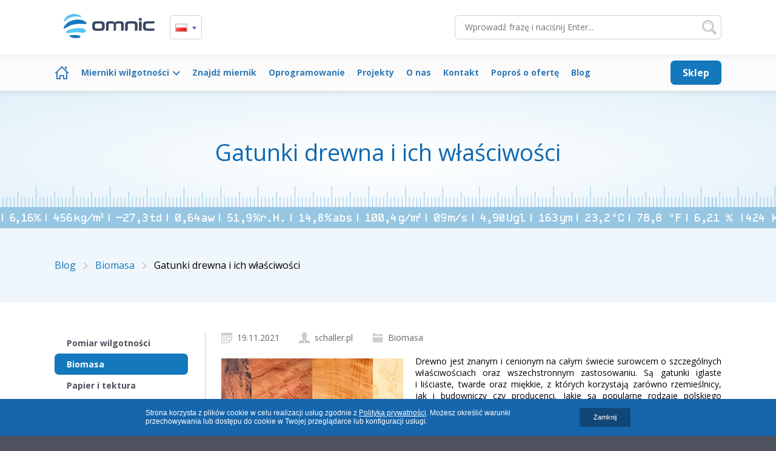

--- FILE ---
content_type: text/html; charset=utf-8
request_url: https://schaller.pl/blog/artykul/40-gatunki-drewna-i-ich-wlasciwosci
body_size: 5482
content:
<!DOCTYPE HTML>
<html prefix="og: http://ogp.me/ns#" lang="pl" dir="ltr">
<head profile="http://dublincore.org/documents/2008/08/04/dc-html/">
	<meta charset="UTF-8">
	<title>Gatunki drewna i ich właściwości</title>
	<meta name="description" content="Drewno jest znanym i cenionym na całym świecie surowcem o szczególnych właściwościach oraz wszechstronnym zastosowaniu. Jakie są popularne rodzaje polskiego oraz egzotycznego drewna? Które właściwości decydują o wartości i przeznaczeniu tego naturalnego surowca?">

	<meta name="robots" content="index,follow,noodp,noydir" />

	<meta property="og:title" content="Gatunki drewna i ich właściwości">
	<meta property="og:description" content="Drewno jest znanym i cenionym na całym świecie surowcem o szczególnych właściwościach oraz wszechstronnym zastosowaniu. Jakie są popularne rodzaje polskiego oraz egzotycznego drewna? Które właściwości decydują o wartości i przeznaczeniu tego naturalnego surowca?">
	<meta property="og:type" content="article">
	<meta property="og:image" content="https://schaller.pl/image/300x200/0.0.400.266/media/2021/11/416/gatunki-drewna.jpg">

	<meta property="article:published_time" content="2021-11-19 09:00:00">
	<meta name="DC.Title" content="Gatunki drewna i ich właściwości">
	<meta name="DC.Description" content="Drewno jest znanym i cenionym na całym świecie surowcem o szczególnych właściwościach oraz wszechstronnym zastosowaniu. Jakie są popularne rodzaje polskiego oraz egzotycznego drewna? Które właściwości decydują o wartości i przeznaczeniu tego naturalnego surowca?">

	<meta name="viewport" content="width=device-width, initial-scale=1.0">

	<meta name="theme-color" content="#1766AC">

	<link rel="manifest" href="/manifest.json">

<script>
if ('serviceWorker' in navigator) {
	window.addEventListener('load', function() {
		navigator.serviceWorker.register('/service-worker.js');
	});
}
</script>

	<link rel="canonical" href="https://schaller.pl/blog/artykul/40-gatunki-drewna-i-ich-wlasciwosci">

	<link rel="alternate" type="application/rss+xml" href="https://schaller.pl/rss.xml">
	<link rel="stylesheet" href="https://schaller.pl/public/site/css/styl.css?v=80">

	<link rel="shortcut icon" href="https://schaller.pl/favicon.ico" type="image/x-icon">
	<link rel="apple-touch-icon" href="https://schaller.pl/favicon.ico">

	<script>
		var _url = 'https://schaller.pl/';
		var language = 'pl';
	</script>

<script async src="https://www.googletagmanager.com/gtag/js?id=G-D7DB0X44BG"></script>
<script>
	window.dataLayer = window.dataLayer || [];
	function gtag(){dataLayer.push(arguments);}
	gtag('js', new Date());
	gtag('config', 'G-D7DB0X44BG');
</script>

</head>
<body class="schaller_pl">
<div id="HeaderFixed"></div>
<div id="HeaderPlace"></div>


<header id="Header">
	<div class="cWidth">
		<a href="https://schaller.pl/" title="Schaller.pl" id="Logo">
			<picture>
				<source type="image/webp" srcset="https://schaller.pl/public/site/image/logo_schaller_pl.webp">
				<img src="https://schaller.pl/public/site/image/logo_schaller_pl.png" alt="Schaller.pl" width="180" height="40">
			</picture>
		</a>

		<div class="Language">
			<span><img src="https://schaller.pl/public/site/image/flag-pl.png" alt="Polski" /></span>
			<div class="Content">
					<a href="https://schaller.pl/en" title="English"><img src="https://schaller.pl/public/site/image/flag-en.png" alt="English" />English</a>
				</div>
		</div>

		<form id="Search" action="https://schaller.pl/search" method="get">
			<input name="q" value="" type="text" placeholder="Wprowadź frazę i naciśnij Enter...">
			<button class="Submit" type="submit">Szukaj</button>
		</form>
		<button id="MobileMenuButton">Menu</button>

					<a href="https://omnic.pl/pl/producer/Schaller/28" title="Sklep" id="ShopTOP" target="_blank" rel="noopener">Sklep</a>
				</div>
</header>

<nav id="HeaderNav">
	<div class="cWidth">
		<div id="Menu">
			<ul>
						<li>
					<a href="https://schaller.pl/" title="Strona główna | Schaller.pl" class="icon">Strona główna</a>
						</li>
						<li>
					<a href="https://schaller.pl/mierniki-wilgotnosci" title="Mierniki wilgotności | Schaller.pl" class="HasSubmenu">Mierniki wilgotności</a>
							<div class="SubMenu">
												<a href="https://schaller.pl/mierniki-temperatury-wilgotnosci-powietrza" title="Mierniki temperatury i wilgotności powietrza | Schaller.pl">Mierniki temperatury i wilgotności powietrza</a>
												<a href="https://schaller.pl/wilgotnosciomierze-do-papieru-i-tektury" title="Mierniki wilgotności papieru i tektury | Schaller.pl">Mierniki wilgotności papieru i tektury</a>
												<a href="https://schaller.pl/mierniki-wilgotnosci-biomasa-bioenergia" title="Mierniki wilgotności biomasy i bioenergii | Schaller.pl">Mierniki wilgotności biomasy i bioenergii</a>
												<a href="https://schaller.pl/mierniki-wilgotnosci-surowcow-rolnych" title="Mierniki wilgotności surowców rolnych i produktów spożywczych | Schaller.pl">Mierniki wilgotności surowców rolnych i produktów spożywczych</a>
												<a href="https://schaller.pl/mierniki-wilgotnosci-materialy-surowce" title="Mierniki wilgotności materiałów i surowców | Schaller.pl">Mierniki wilgotności materiałów i surowców</a>
												<a href="https://schaller.pl/mierniki-wilgotnosci-budownictwo" title="Mierniki wilgotności dla budownictwa | Schaller.pl">Mierniki wilgotności dla budownictwa</a>
								</div>
						</li>
						<li>
					<a href="https://schaller.pl/znajdz-miernik" title="Znajdź miernik | Schaller.pl" class="">Znajdź miernik</a>
						</li>
						<li>
					<a href="https://schaller.pl/oprogramowanie" title="Oprogramowanie | Schaller.pl" class="">Oprogramowanie</a>
						</li>
						<li>
					<a href="https://schaller.pl/projekty" title="Projekty | Schaller.pl" class="">Projekty</a>
						</li>
						<li>
					<a href="https://schaller.pl/o-nas" title="O nas | Schaller.pl" class="">O nas</a>
						</li>
						<li>
					<a href="https://schaller.pl/kontakt" title="Kontakt | Schaller.pl" class="">Kontakt</a>
						</li>
						<li>
					<a href="https://schaller.pl/popros-o-oferte" title="Poproś o ofertę | Schaller.pl" class="">Poproś o ofertę</a>
						</li>
						<li>
					<a href="https://schaller.pl/blog" title="Blog | Schaller.pl" class="">Blog</a>
						</li>
				</ul>

							<div class="Buttons">
							<a href="https://omnic.pl/pl/producer/Schaller/28" title="Sklep" target="_blank" rel="noopener">Sklep</a>
						</div>
					<form id="MobileSearch" action="https://schaller.pl/search" method="get">
				<input name="q" value="" type="text" placeholder="Wprowadź frazę i naciśnij Enter...">
				<button class="Submit" type="submit">Szukaj</button>
			</form>
			</div>

										<a href="https://omnic.pl/pl/producer/Schaller/28" title="Sklep" id="Shop" target="_blank" rel="noopener">Sklep</a>
							</div>
</nav>
<div itemscope="itemscope" itemtype="http://schema.org/Blog" style="display: none;">
	<meta content="Schaller Polska Blog" itemprop="name" />
</div>

<div class="Etherio-Caption">
	<div class="cWidth">
		<h1>Gatunki drewna i ich właściwości</h1>
	</div>
</div>

<div class="Etherio-BreadcrumbPlace"></div>
<div class="Etherio-Breadcrumb">
	<div class="cWidth">
		<ul itemscope itemtype="http://schema.org/BreadcrumbList">
			<li itemprop="itemListElement" itemscope itemtype="http://schema.org/ListItem">
				<a href="https://schaller.pl/blog" title="Blog | Schaller.pl" itemprop="item"><span itemprop="name">Blog</span></a>
				<meta itemprop="position" content="1" />
			</li>
					<li itemprop="itemListElement" itemscope itemtype="http://schema.org/ListItem">
				<a href="https://schaller.pl/blog/2-biomasa" title="Biomasa | Blog | Schaller.pl" itemprop="item"><span itemprop="name">Biomasa</span></a>
				<meta itemprop="position" content="2" />
			</li>
				<li itemprop="itemListElement" itemscope itemtype="http://schema.org/ListItem">
				<a href="https://schaller.pl/blog/artykul/40-gatunki-drewna-i-ich-wlasciwosci" title="Gatunki drewna i ich właściwości | Schaller.pl" itemprop="item"><span itemprop="name">Gatunki drewna i ich właściwości</span></a>
				<meta itemprop="position" content="3" />
			</li>
		</ul>
	</div>
</div>

<section id="Blog">
	<div class="cWidth">
		<nav>
				<a href="https://schaller.pl/blog/1-pomiar-wilgotnosci" title="Pomiar wilgotności i Blog" class="l1">Pomiar wilgotności</a>

						<a href="https://schaller.pl/blog/2-biomasa" title="Biomasa i Blog" class="l1 Active">Biomasa</a>

						<a href="https://schaller.pl/blog/3-papier-i-tektura" title="Papier i tektura i Blog" class="l1">Papier i tektura</a>

					</nav>
		<div class="Content">
			<article class="Big" itemprop="blogPost" itemscope="itemscope" itemtype="http://schema.org/BlogPosting">
				<meta content="Gatunki drewna i ich właściwości" itemprop="name">
				<ul class="CatInfo">
					<li class="Date" itemprop="datePublished" content="2021-11-19">19.11.2021</li>
					<li class="Author" itemprop="author">schaller.pl</li>
							<li class="Category" itemprop="mainEntityOfPage"><a href="https://schaller.pl/blog/2-biomasa" itemprop="name">Biomasa</a></li>
						</ul>
				<meta content="https://schaller.pl/blog/artykul/40-gatunki-drewna-i-ich-wlasciwosci" itemprop="url">
				<meta content="Drewno jest znanym i cenionym na całym świecie surowcem o szczególnych właściwościach oraz wszechstronnym zastosowaniu. Są gatunki iglaste i liściaste, twarde oraz miękkie, z których korzystają zarówno rzemieślnicy, jak i budowniczy czy producenci. Jakie są popularne rodzaje polskiego oraz egzotycznego drewna? Które właściwości decydują o wartości i przeznaczeniu tego naturalnego surowca?" itemprop="description">
				<div class="Description" itemprop="articleBody">
											<figure class="Cover"><img src="https://schaller.pl/image/300x200/0.0.400.266/media/2021/11/416/gatunki-drewna.jpg" alt="Gatunki drewna i ich właściwości" width="300" height="200"></figure>
				<div class="Etherio-Text">
<p style="text-align: justify;">Drewno jest znanym i&nbsp;cenionym na&nbsp;całym świecie surowcem o&nbsp;szczeg&oacute;lnych właściwościach oraz&nbsp;wszechstronnym zastosowaniu. Są gatunki iglaste i&nbsp;liściaste, twarde oraz&nbsp;miękkie, z&nbsp;kt&oacute;rych korzystają zar&oacute;wno rzemieślnicy, jak i&nbsp;budowniczy czy producenci. Jakie są popularne rodzaje polskiego oraz&nbsp;egzotycznego drewna? Kt&oacute;re właściwości decydują o&nbsp;wartości i&nbsp;przeznaczeniu tego naturalnego surowca?</p>
<h2 style="text-align: left;">Jakie właściwości ma drewno?</h2>
<p style="text-align: justify;">Drzewa towarzyszą człowiekowi od&nbsp;dzieciństwa. Bardzo wcześnie odkrywamy ich specyficzny zapach i&nbsp;kolor. Bawiąc się gałązką, obserwujemy, że&nbsp;może ona być mniej lub bardziej twarda i&nbsp;elastyczna. Nieświadomie poznajemy więc podstawowe właściwości drewna, czyli:</p>
<ul>
<li style="text-align: justify;">barwę,</li>
<li style="text-align: justify;">zapach,</li>
<li style="text-align: justify;">gęstość,</li>
<li style="text-align: justify;">wilgotność,</li>
<li style="text-align: justify;">twardość,</li>
<li style="text-align: justify;">podatność na&nbsp;skurcz, cięcie, wyginanie lub przenikanie cząsteczek wody.</li>
</ul>
<p style="text-align: justify;">Najdroższe na&nbsp;rynku jest drewno twarde, zdrowe, pozbawione krzywizn, odporne na&nbsp;zmienne warunki otoczenia: temperaturę, wilgotność oraz&nbsp;nasłonecznienie. Cechy, kt&oacute;re decydują o&nbsp;wartości tego surowca, to&nbsp;także: niepowtarzalny układ słoj&oacute;w, unikalna kolorystyka lub łatwość obr&oacute;bki &ndash; cenione zwłaszcza w&nbsp;branży meblowej i&nbsp;dekoracyjnej.</p>
<h2 style="text-align: left;">Popularne, polskie gatunki drewna i&nbsp;ich zastosowanie</h2>
<p style="text-align: justify;">W&nbsp;Polsce istnieje wiele gatunk&oacute;w drzew iglastych i&nbsp;liściastych. Oto lista najczęściej spotykanych rodzaj&oacute;w, ich gł&oacute;wne właściwości oraz&nbsp;możliwe zastosowania:</p>
<ol>
<li style="text-align: justify;">Dąb szypułkowy &ndash; jeden z&nbsp;najbardziej szlachetnych i&nbsp;rozpoznawalnych gatunk&oacute;w liściastych, bardzo twardy, odporny na&nbsp;uszkodzenia, służy do&nbsp;wyrobu mebli, paneli i&nbsp;klepek podłogowych oraz&nbsp;konstrukcji budowlanych.</li>
<li style="text-align: justify;">Modrzew europejski &ndash; drewno iglaste o&nbsp;jasnej barwie, po&nbsp;kilku latach zyskuje bursztynowy odcień, ma wyraźnie zaznaczoną linię słoj&oacute;w, doskonały do&nbsp;budowy dom&oacute;w (stropy, dachy), taras&oacute;w, mebli, element&oacute;w statk&oacute;w i&nbsp;stolarki okienno-drzwiowej.</li>
<li style="text-align: justify;">Sosna &ndash; gatunek iglasty, jasne, miękkie drewno o&nbsp;intensywnym, żywicznym zapachu, przeznaczone do&nbsp;wyrobu papieru, stempli budowlanych, mebli.</li>
<li style="text-align: justify;">Klon &ndash; drewno łatwe w&nbsp;obr&oacute;bce, ma finezyjny układ słoj&oacute;w, dlatego chętnie sięgają po&nbsp;nie producenci luksusowych mebli, dekoracji, zabawek i&nbsp;oklein.</li>
</ol>
<p style="text-align: justify;">Inne, znane i&nbsp;cenione krajowe gatunki drewna to:</p>
<ol>
<li style="text-align: justify;">Buk europejski &ndash; drewno jasne, łatwe w&nbsp;obr&oacute;bce, szybko wchłania wilgoć z&nbsp;otoczenia, dobre do&nbsp;wyrobu mebli wewnętrznych oraz&nbsp;desek podłogowych.</li>
<li style="text-align: justify;">Brzoza &ndash; miękkie, elastyczne drewno w&nbsp;kolorze ż&oacute;łtym, stosowane w&nbsp;meblarstwie, branży posadzkarskiej, produkcji papieru i&nbsp;sklejek.</li>
<li style="text-align: justify;">Lipa &ndash; drewno o&nbsp;jasnym odcieniu, bardzo miękkie, doskonałe do&nbsp;obr&oacute;bki, ma zastosowanie w&nbsp;meblarstwie oraz&nbsp;rzeźbiarstwie.</li>
<li style="text-align: justify;">Olcha &ndash; ciemniejące drewno, łatwopalne i&nbsp;podatne na&nbsp;obr&oacute;bkę, dobre jako budulec do&nbsp;sauny, wyrobu mebli, produkcji opału oraz&nbsp;instrument&oacute;w muzycznych.</li>
</ol>
<h2 style="text-align: left;">Egzotyczne rodzaje drewna i&nbsp;ich zastosowanie</h2>
<p style="text-align: justify;">Dużym zainteresowaniem inwestor&oacute;w i&nbsp;os&oacute;b prywatnych z&nbsp;całego świata cieszą się gatunki drewna orientalnego. Wyr&oacute;żnia je niespotykana kolorystyka, twardość oraz&nbsp;wytrzymałość mechaniczna, co wpływa na&nbsp;wysoką cenę egzotycznego surowca. O&nbsp;jakim drewnie mowa? Chodzi o&nbsp;gatunki niedostępne w&nbsp;chłodnym klimacie umiarkowanym, takie jak:</p>
<ol>
<li style="text-align: justify;">Heban: od&nbsp;setek lat uznawany za&nbsp;towar luksusowy, to&nbsp;drewno bardzo twarde, a&nbsp;jednocześnie podatne na&nbsp;obr&oacute;bkę (cięcie, polerowanie, grawerowanie, toczenie), służy najczęściej do&nbsp;wyrobu mebli, przedmiot&oacute;w ozdobnych codziennego użytku, rzeźb.</li>
<li style="text-align: justify;">Bambus: jasne lub jasnobrązowe drewno, bardzo elastyczne i&nbsp;odporne na&nbsp;uszkodzenia oraz&nbsp;przenikanie pary wodnej, sprawdza się jako surowiec do&nbsp;produkcji naczyń, mebli, łodzi, materiał&oacute;w podłogowych.</li>
<li style="text-align: justify;">Cedr kanadyjski: gatunek drewna iglastego, kt&oacute;ry zyskuje w&nbsp;Polsce coraz większą popularność ze&nbsp;względu na&nbsp;walory dekoracyjne, lekkość, odporność na&nbsp;uszkodzenia oraz&nbsp;wilgoć, służy do&nbsp;wyrobu desek elewacyjnych, element&oacute;w konstrukcyjnych saun lub podbitek dachowych.</li>
</ol>
<h2 style="text-align: left;">Wilgotność i&nbsp;higroskopijność drewna decydują o&nbsp;przeznaczeniu surowca</h2>
<p style="text-align: justify;">Do&nbsp;najważniejszych właściwości drewna należy poziom jego wilgotności oraz&nbsp;higroskopijność, czyli zdolność wchłaniania wody z&nbsp;powietrza. Najtrwalsze gatunki drewna, takie jak: modrzew lub dąb, po&nbsp;wysuszeniu i&nbsp;przetworzeniu na&nbsp;budulec lub meble służą wiele lat w&nbsp;niezmienionym kształcie. Drewno miękkie, o&nbsp;małej gęstości, jak lipa czy kasztanowiec, szybko przepuszcza wodę, łamie się, gnije i&nbsp;wypacza.</p>
<p style="text-align: justify;">&nbsp;</p>
<p style="text-align: justify;">W&nbsp;procesach produkcyjnych i&nbsp;selekcji materiał&oacute;w, takich jak drewno, tarcica, trociny i&nbsp;zrębki, nieocenioną rolę odgrywają <a href="https://schaller.pl/biomasa-bioenergia">wilgotnościomierze &ndash; narzędzia pomiarowe do&nbsp;sprawdzania procentowej zawartości wody w&nbsp;surowcach</a>. Dzięki tym ręcznym miernikom można w&nbsp;kilka sekund sprawdzić, jaka jest wilgotność drewna i&nbsp;zdecydować o&nbsp;jego przeznaczeniu.</p></div>				</div>
			</article>

		</div>
	</div>
</section>

<footer id="Footer">
	<div class="cWidth">
		<div class="Boxs">
							<div class="Box">
				<header>O firmie</header>
								<a href="https://schaller.pl/o-nas" title="O nas – Schaller.pl" class="link">O nas</a>
								<a href="https://schaller.pl/polityka-prywatnosci" title="Polityka prywatności – Schaller.pl" class="link">Polityka prywatności</a>
					</div>
					<div class="Box">
				<header>Kontakt</header>
								<a href="https://schaller.pl/kontakt" title="Kontakt – Schaller.pl" class="link">Kontakt</a>
								<a href="https://schaller.pl/popros-o-oferte" title="Poproś o ofertę – Schaller.pl" class="link">Poproś o ofertę</a>
					</div>
			</div>
		<div class="Copyright">
			<ul>
						<li><a href="https://www.youtube.com/user/SchallerGmbH/videos" class="socialicon-youtube" rel="nofollow noopener" target="_blank">YouTube</a></li>
						<li><a href="https://schaller.pl/rss.xml" class="socialicon-rss" target="_blank">RSS</a></li>
				</ul>
			<p>© 2026 schaller.pl<br>Wszelkie prawa zastrzeżone.</p>
		</div>
	</div>
</footer>

<div id="MobileAction">
	<a href="tel:+48602288737" title="" class="MobileActionPhone" onclick="gtag('event', 'Wywołanie połączenia', { 'event_label': 'Pasek szybkiego kontaktu', 'event_category': 'Telefon', 'non_interaction': true });">
		<svg xmlns="http://www.w3.org/2000/svg" width="24" height="24" viewBox="0 0 24 24"><path d="M18.48 22.926l-1.193.658c-6.979 3.621-19.082-17.494-12.279-21.484l1.145-.637 3.714 6.467-1.139.632c-2.067 1.245 2.76 9.707 4.879 8.545l1.162-.642 3.711 6.461zm-9.808-22.926l-1.68.975 3.714 6.466 1.681-.975-3.715-6.466zm8.613 14.997l-1.68.975 3.714 6.467 1.681-.975-3.715-6.467z"/></svg>
		<span>Zadzwoń do nas</span>
	</a>
</div><link href="https://fonts.googleapis.com/css?family=Open+Sans:300,400,600,700&display=swap&subset=latin-ext" rel="stylesheet">
<link rel="stylesheet" type="text/css" href="https://schaller.pl/public/site/css/animate.css">
<link rel="stylesheet" type="text/css" href="https://schaller.pl/public/css/module.css?v=80">
<link rel="stylesheet" type="text/css" href="https://schaller.pl/public/css/module_style.css?v=80">

<script src="https://schaller.pl/public/site/js/jquery.min.js"></script>
<script src="https://schaller.pl/public/site/js/wow.min.js"></script>
<script src="https://schaller.pl/public/js/lazysizes.min.js"></script>


<script src="https://schaller.pl/public/js/global.js?v=80"></script>
<script src="https://schaller.pl/public/site/js/app.js?v=80"></script>

<link rel="stylesheet" type="text/css" href="https://schaller.pl/public/site/css/cookies.css">
<script src="https://schaller.pl/public/site/js/cookies.js"></script>
<script>
ebcookies.show({
	text: 'Strona korzysta z plików cookie w celu realizacji usług zgodnie z <a href="https://schaller.pl/polityka-prywatnosci">Polityką prywatności</a>. Możesz określić warunki przechowywania lub dostępu do cookie w Twojej przeglądarce lub konfiguracji usługi.',
	button: 'Zamknij',
	time: 'never',
	color: '#1766AC'
});
</script>

</body>
</html>


--- FILE ---
content_type: text/css
request_url: https://schaller.pl/public/css/module_style.css?v=80
body_size: 106
content:


/* m3:start */
#EtherioModule-3 { background-color: #e7f3fb; }
/* m3:end */

/* m88:start */
#EtherioModule-88 { padding-bottom: 0px; }
/* m88:end */

/* m83:start */
#EtherioModule-83 { padding-bottom: 0px; }
/* m83:end */

/* m84:start */
#EtherioModule-84 { padding-bottom: 0px; }
/* m84:end */

/* m85:start */
#EtherioModule-85 { padding-bottom: 0px; }
/* m85:end */

/* m86:start */
#EtherioModule-86 { padding-bottom: 0px; }
/* m86:end */

/* m87:start */
#EtherioModule-87 { padding-bottom: 0px; }
/* m87:end */

/* m92:start */
#EtherioModule-92 { padding-bottom: 0px; }
/* m92:end */

/* m106:start */
#EtherioModule-106 { background-color: #e1f0f9; }
/* m106:end */

/* m2:start */
#EtherioModule-2 {  }
/* m2:end */

/* m123:start */
#EtherioModule-123 { padding-bottom: 0px; }
/* m123:end */

/* m125:start */
#EtherioModule-125 { padding-bottom: 0px; }
/* m125:end */

/* m128:start */
#EtherioModule-128 {  }
/* m128:end */

/* m133:start */
#EtherioModule-133 { padding-bottom: 0px; }
/* m133:end */

/* m135:start */
#EtherioModule-135 { padding-bottom: 0px; }
/* m135:end */

/* m138:start */
#EtherioModule-138 { padding-bottom: 0px; }
/* m138:end */

/* m141:start */
#EtherioModule-141 {  }
/* m141:end */

/* m144:start */
#EtherioModule-144 {  }
/* m144:end */

/* m148:start */
#EtherioModule-148 { padding-bottom: 0px; }
/* m148:end */

/* m153:start */
#EtherioModule-153 { padding-bottom: 0px; }
/* m153:end */

/* m161:start */
#EtherioModule-161 { padding-bottom: 0px; }
/* m161:end */

/* m171:start */
#EtherioModule-171 { padding-bottom: 0px; }
/* m171:end */

/* m177:start */
#EtherioModule-177 { padding-bottom: 0px; }
/* m177:end */

/* m203:start */
#EtherioModule-203 { padding-bottom: 0px; }
/* m203:end */

/* m214:start */
#EtherioModule-214 { padding-bottom: 0px; }
/* m214:end */

/* m217:start */
#EtherioModule-217 { padding-bottom: 0px; }
/* m217:end */

/* m103:start */
#EtherioModule-103 { padding-bottom: 0px; }
/* m103:end */

/* m101:start */
#EtherioModule-101 { padding-bottom: 0px; }
/* m101:end */

/* m102:start */
#EtherioModule-102 { padding-bottom: 0px; }
/* m102:end */

/* m382:start */
#EtherioModule-382 { padding-bottom: 0px; }
/* m382:end */

/* m381:start */
#EtherioModule-381 { padding-bottom: 0px; }
/* m381:end */

/* m383:start */
#EtherioModule-383 { padding-bottom: 0px; }
/* m383:end */

/* m342:start */
#EtherioModule-342 { background-color: #e7f3fb; }
/* m342:end */

/* m751:start */
#EtherioModule-751 { padding-top: 50px; }
/* m751:end */

/* m104:start */
#EtherioModule-104 { padding-bottom: 0px; }
/* m104:end */

/* m816:start */
#EtherioModule-816 { padding-bottom: 0px; }
/* m816:end */

/* m814:start */
#EtherioModule-814 { padding-top: 50px; }
/* m814:end */

--- FILE ---
content_type: application/javascript
request_url: https://schaller.pl/public/site/js/cookies.js
body_size: 797
content:
/**
 * Powered by Erwin Bujak
 */
var ebcookies = {
	show: function (o)
	{
		var id = 'EBCookies';
		var idContent = id+'Content';

		if (!this.getCookie(id))
		{
			o.id = id;
			o.idContent = idContent;

			if (!o.text) o.text = 'Donec imperdiet pretium urna in varius. Ut pulvinar at dui et faucibus. Sed vehicula sollicitudin aliquam. In purus risus, faucibus at bibendum ac, tristique vitae dolor. Vivamus nec venenatis enim, eget sagittis diam. Aliquam auctor rutrum diam nec ultrices. Nam tincidunt mi in mi aliquet tincidunt. Praesent id <a href="" title="">malesuada dui</a>, pharetra suscipit dolor.';
			if (!o.button) o.button = 'ZAMKNIJ';
			if (!o.time) o.time = 'session'; // all | session | never

			template = '';
			template += '<div id="'+id+'"'+(o.color ? ' style="background-color: '+o.color+';"' : '')+'>';
			template += '	<table cellspacing="0" cellpadding="0">';
			template += '		<tr>';
			template += '			<td class="text">'+o.text+'</td>';
			template += '			<td class="button"><a href="#" title="" onclick="return ebcookies.close(\''+o.id+'\', \''+o.time+'\');">'+o.button+'</a></td>';
			template += '		</tr>';
			template += '	</table>';
			template += '</div>';

			jQuery('body').append(template);
			jQuery('#'+id).fadeIn('slow');

			if (jQuery('#MobileAction').length)
			{
				this.ActionPhoneCall(id);
				jQuery(window).resize(function () {
					ebcookies.ActionPhoneCall(id);
				});
			}
		}
		return false;
	},
	ActionPhoneCall: function (id) {
		if (jQuery('#'+id).css('display') != 'none')
		{
			var height = jQuery('#'+id).height();
			jQuery('#MobileAction').css('bottom', height);
		}
	},
	ActionPhoneCallClose: function () {
		jQuery('#MobileAction').css('bottom', '0px');
	},
	setCookie: function (c_name, value, exdays)
	{
		var exdate=new Date();
		exdate.setDate(exdate.getDate() + exdays);
		var c_value=escape(value) + ((exdays==null) ? "" : "; expires="+exdate.toUTCString());
		document.cookie=c_name + "=" + c_value;
	},
	getCookie: function (c_name)
	{
		var c_value = document.cookie;
		var c_start = c_value.indexOf(" " + c_name + "=");
		if (c_start == -1)
		{
			c_start = c_value.indexOf(c_name + "=");
		}
		if (c_start == -1)
		{
			c_value = null;
		}
		else
		{
			c_start = c_value.indexOf("=", c_start) + 1;
			var c_end = c_value.indexOf(";", c_start);
			if (c_end == -1)
			{
				c_end = c_value.length;
			}
			c_value = unescape(c_value.substring(c_start,c_end));
		}
		return c_value;
	},
	close: function (id, type)
	{
		if (jQuery('#MobileAction').length)
		{
			this.ActionPhoneCallClose();
		}

		jQuery('#'+id).fadeOut('fast');
		if (type == 'session')
		{
			this.setCookie(id, 1);
		}
		if (type == 'never')
		{
			this.setCookie(id, 1, 365);
		}
			return false;
	}
}